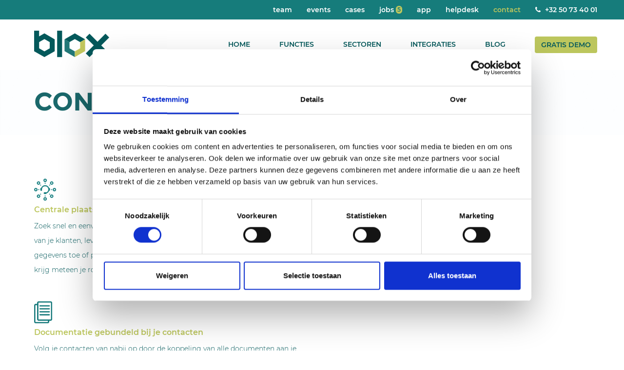

--- FILE ---
content_type: text/html; charset=utf-8
request_url: https://www.blox-software.be/contactbeheer
body_size: 6987
content:
<!DOCTYPE html>
<html lang="nl-be">
<head>
    <meta charset="utf-8" />
    <meta name="viewport" content="width=device-width, initial-scale=1.0">
    <meta http-equiv="content-language" content="nl-BE">
    <link rel="shortcut icon" href="/Content/favicon/favicon.png">

        <link rel="canonical" href="https://www.blox-software.be/contactbeheer" />

        <!-- Google Tag Manager -->
        <script>
            (function (w, d, s, l, i) {
                w[l] = w[l] || []; w[l].push(

                    { 'gtm.start': new Date().getTime(), event: 'gtm.js' }
                ); var f = d.getElementsByTagName(s)[0],
                    j = d.createElement(s), dl = l != 'dataLayer' ? '&l=' + l : ''; j.async = true; j.src =
                        'https://www.googletagmanager.com/gtm.js?id=' + i + dl; f.parentNode.insertBefore(j, f);
            })(window, document, 'script', 'dataLayer', 'GTM-53GMRQK');</script>
        <!-- End Google Tag Manager -->


    <!-- Start of HubSpot Embed Code -->
    <script type="text/javascript" id="hs-script-loader" async defer src="//js.hs-scripts.com/6510309.js"></script>
    <!-- End of HubSpot Embed Code -->

                <meta name="description" content="Beheer klantrelaties als nooit tevoren met Blox&#39;s CRM en contactbeheer. Onze gebruiksvriendelijke interface helpt je bij het volgen van interacties, het beheren van contactgegevens en het verbeteren van klantcommunicatie. Ontdek de kracht van georganiseerd relatiebeheer." />
                <meta name="keywords" content="Contactbeheer" />
                <meta property="og:title" content="Blox Basis CRM &amp; Contactbeheer: Effici&#235;nt Relatiebeheer" />
                <title>Blox Basis CRM &amp; Contactbeheer: Effici&#235;nt Relatiebeheer</title>
            <meta name="author" content="blox" />
            <meta name="copyright" content="blox" />
            <meta name="application-name" content="blox" />


    <link href="https://assets.calendly.com/assets/external/widget.css" rel="stylesheet">
    
    <!-- for Facebook -->
<meta property="og:url" content="/contactbeheer" />
<meta property="og:type" content="article" />

<!-- for Twitter -->
<meta name="twitter:title" content="Contactbeheer" />
<meta name="twitter:url" content="/contactbeheer" />

    <!-- for Facebook -->
    <meta property="og:description" content="Beheer al je contacten via &#233;&#233;n digitaal platform die makkelijk toegankelijk is voor jou en je collega&#39;s. Bekijk makkelijk de communicatiegeschiedenis van je contact en pik makkelijk door alle gebeurtenissen, documentatie en projecten te linken aan je contact." />
    <!-- for Twitter -->
    <meta name="twitter:card" content="summary" />
    <meta name="twitter:description" content="Beheer al je contacten via &#233;&#233;n digitaal platform die makkelijk toegankelijk is voor jou en je collega&#39;s. Bekijk makkelijk de communicatiegeschiedenis van je contact en pik makkelijk door alle gebeurtenissen, documentatie en projecten te linken aan je contact." />


    <link href="https://maxcdn.bootstrapcdn.com/font-awesome/4.7.0/css/font-awesome.min.css" rel="stylesheet">
    <link href="/Content/css?v=jEq5JygpBtCqKXBnr93AUB4gvF2qzwUIf5N2LkH4ySQ1" rel="stylesheet"/>

    <script src="/bundles/modernizr?v="></script>

</head>
<body ng-app="app">
    <!-- Google Tag Manager (noscript) -->
    <noscript>
        <iframe src="https://www.googletagmanager.com/ns.html?id=GTM-53GMRQK"
                height="0" width="0" style="display:none;visibility:hidden"></iframe>
    </noscript>
    <!-- End Google Tag Manager (noscript) -->
    <div class="navbar navbar-default navbar-fixed-top">
        <div class="custom-navbar-top hidden-xs">
            <div class="container">
                <div class="row">
                    <ul class="nav navbar-nav navbar-right">
                            <li class="">
                                <a href="/team">
                                    Team

                                </a>
                            </li>
                            <li class="">
                                <a href="/events">
                                    Events

                                </a>
                            </li>
                            <li class="">
                                <a href="/cases">
                                    Cases

                                </a>
                            </li>
                            <li class="">
                                <a href="/jobs">
                                    Jobs

                                        <span class="badge badge-light">5</span>
                                </a>
                            </li>
                            <li class="">
                                <a href="/app">
                                    App

                                </a>
                            </li>
                            <li class="">
                                <a href="/helpdesk">
                                    Helpdesk

                                </a>
                            </li>
                            <li class="active">
                                <a href="/contact">
                                    Contact

                                </a>
                            </li>
                        <li>
                            <a href="tel:+3250734001"><i class="fa fa-phone"></i> +32 50 73 40 01</a>
                        </li>
                    </ul>
                </div>
            </div>
        </div>
        <div class="custom-navbar-bottom">
            <div class="container">
                <div class="navbar-header">
                    <button type="button" class="navbar-toggle" data-toggle="collapse" data-target=".navbar-collapse">
                        <span class="icon-bar"></span>
                        <span class="icon-bar"></span>
                        <span class="icon-bar"></span>
                    </button>
                    <a href="/">
                        <img src="/Content/images/logo.png" alt="Blox-Software Logo" class="img-responsive hvr-shrink" />
                    </a>
                </div>
                <div class="navbar-collapse collapse">
                    <div class="hidden-xs">
                        <ul class="nav navbar-nav  navbar-right">
        <li class=" ">

                <a href="/home">Home</a>
        </li>
        <li class=" ">

                <a href="/modules">Functies</a>
        </li>
        <li class=" ">

                <a href="/sectoren">Sectoren</a>
        </li>
        <li class=" ">

                <a href="/integraties">Integraties</a>
        </li>
        <li class=" ">

                <a href="/blog">Blog</a>
        </li>
        <li class=" no-border">

                <a href="/gratis-demo" class="btn btn-light hvr-shrink hidden-xs">Gratis Demo</a>
                <a href="/gratis-demo" class="visible-xs">Gratis Demo</a>
        </li>
</ul>
                    </div>
                    <div class="visible-xs">
                        <ul class="nav navbar-nav  navbar-right">
        <li class=" ">

                <a href="/home">Home</a>
        </li>
        <li class=" ">

                <a href="/modules">Functies</a>
        </li>
        <li class=" ">

                <a href="/sectoren">Sectoren</a>
        </li>
        <li class=" ">

                <a href="/integraties">Integraties</a>
        </li>
        <li class=" ">

                <a href="/blog">Blog</a>
        </li>
        <li class=" ">

                <a href="/gratis-demo">Gratis Demo</a>
        </li>
        <li class=" ">

                <a href="/team">Team</a>
        </li>
        <li class=" ">

                <a href="/events">Events</a>
        </li>
        <li class=" ">

                <a href="/cases">Cases</a>
        </li>
        <li class=" ">

                <a href="/jobs">Jobs</a>
        </li>
        <li class=" ">

                <a href="/app">App</a>
        </li>
        <li class=" ">

                <a href="/helpdesk">Helpdesk</a>
        </li>
        <li class=" no-border">

                <a href="/contact" class="btn btn-light hvr-shrink hidden-xs">Contact</a>
                <a href="/contact" class="visible-xs">Contact</a>
        </li>
</ul>
                    </div>
                </div>
            </div>
        </div>
    </div>
    <div id="wrap">
        <div id="main" class="clear-top">
            




<div class="background-wrapper banner">
    <div class="transparent-background" style="background-image:url('https://siteadmin.blob.core.windows.net/blox/thumbnail_BodyPart_21161b74-0f86-4524-ae9f-4341c269885b%3Ft=1588686299276?t=1588686301155')"></div>
    <div class="container">
        <h1>Contactbeheer</h1>
    </div>
</div>



<div class="container article-with-image-slider">
    <div class="row">
        <div class="col-md-6">
            <h4><img style="max-width: 100%;" src="https://siteadmin.blob.core.windows.net/blox/BodyPart_cec7fe68-5479-4c5b-ae0a-2eb075d5da00" alt="" height="45" /></h4>
<h4>Centrale plaats voor alle contacten</h4>
<p>Zoek snel en eenvoudig je contacten op en raadpleeg met 1 klik alle gegevens van je klanten, leveranciers en onderaannemers. Voeg eenvoudig nieuwe gegevens toe of pas deze aan. Klantenbezoek gepland? Klik op het adres en krijg meteen je routebeschrijving om je verplaatsing in te plannen.&nbsp;&nbsp;</p>
<p>&nbsp;</p>
<h4><img style="max-width: 100%;" src="https://siteadmin.blob.core.windows.net/blox/BodyPart_0788da3b-b290-496e-a723-0d05a323d9c4" alt="" height="45" /></h4>
<h4>Documentatie gebundeld bij je contacten</h4>
<p>Volg je contacten van nabij op door de koppeling van alle documenten aan je contacten. Raadpleeg per contact de gekoppelde documenten, <a href="https://blox-software.be/verkoop">facturen</a>, <a href="https://blox-software.be/verkoop">offertes</a>, <a href="https://blox-software.be/projectbeheer">projecten</a>, installaties, &hellip; . Extreem handig als je <a href="https://blox-software.be/projectbeheer">verschillende projecten</a> hebt lopen bij eenzelfde klant of bedrijf.&nbsp;</p>
        </div>
        <div class="col-md-6">

            

    <div id="f3acab5a-dfe9-4c08-a3c5-75a849de1ce0" class="carousel slide" data-ride="carousel" data-interval="5000">

            <ol class="carousel-indicators">
                    <li data-target="#f3acab5a-dfe9-4c08-a3c5-75a849de1ce0" data-slide-to="0" class="active"></li>
                    <li data-target="#f3acab5a-dfe9-4c08-a3c5-75a849de1ce0" data-slide-to="1" class=""></li>
                    <li data-target="#f3acab5a-dfe9-4c08-a3c5-75a849de1ce0" data-slide-to="2" class=""></li>
            </ol>
        <div class="carousel-inner">
                <div class="item active">
                    <div class="item active">
                            <a href="https://siteadmin.blob.core.windows.net/blox/BodyPart_79fc6cc0-1749-4bb9-911d-47abdd3ff13b" class="lightbox-link" data-lightbox="LigthboxGalleryf3acab5a-dfe9-4c08-a3c5-75a849de1ce0">
                                <img style="width: 100%;" src="https://siteadmin.blob.core.windows.net/blox/BodyPart_79fc6cc0-1749-4bb9-911d-47abdd3ff13b" />
                                <span class="visually-hidden"></span>
                            </a>
                    </div>
                </div>
                <div class="item ">
                    <div class="item ">
                            <a href="https://siteadmin.blob.core.windows.net/blox/BodyPart_0420a611-804b-46c9-9fc7-5522d3195273" class="lightbox-link" data-lightbox="LigthboxGalleryf3acab5a-dfe9-4c08-a3c5-75a849de1ce0">
                                <img style="width: 100%;" src="https://siteadmin.blob.core.windows.net/blox/BodyPart_0420a611-804b-46c9-9fc7-5522d3195273" />
                                <span class="visually-hidden"></span>
                            </a>
                    </div>
                </div>
                <div class="item ">
                    <div class="item ">
                            <a href="https://siteadmin.blob.core.windows.net/blox/BodyPart_61be4451-2306-4f54-a73f-c2606d8c6596" class="lightbox-link" data-lightbox="LigthboxGalleryf3acab5a-dfe9-4c08-a3c5-75a849de1ce0">
                                <img style="width: 100%;" src="https://siteadmin.blob.core.windows.net/blox/BodyPart_61be4451-2306-4f54-a73f-c2606d8c6596" />
                                <span class="visually-hidden"></span>
                            </a>
                    </div>
                </div>
            
        </div>
    </div>


        </div>
    </div>
</div>





<div class="container article-list">
        <h2>Sectoren</h2>
                <div class="row">
            <div class="col-sm-4">
                <h3>HVAC / SANITAIR</h3>

                    <img src="https://siteadmin.blob.core.windows.net/blox/thumbnail_BodyPart_6e9695ac-7cba-4238-ad5e-58b7f69818e9%3Ft=1629807979417?t=1629807982214" class="img-responsive m-t-s m-b-s" />


                    <div class="content">
                        <p>Voer je projecten uit als nooit tevoren. Laat techniekers op de werf de digitale werkbon aanvullen met de uitgevoerde werken of laat ze met de mobiele app materiaal aanvragen uit je eigen magazijn.&nbsp;</p>
                    </div>

                    <a href="software-voor-verwarmingsinstallateurs-en-loodgieters" class="btn btn-light hvr-shrink">
                        Ik wil meer weten
                    </a>
            </div>
            <div class="col-sm-4">
                <h3>RUWBOUWBEDRIJVEN</h3>

                    <img src="https://siteadmin.blob.core.windows.net/blox/thumbnail_BodyPart_b0a1dae5-094f-4cab-ba29-19b9e0c80181%3Ft=1571926012222?t=1571926013472" class="img-responsive m-t-s m-b-s" />


                    <div class="content">
                        <p>Bepaal je eigen projectfases, ken deadlines toe &amp; plan je teams teams automatisch in waardoor je de uit te voeren werkzaamheden perfect kan opvolgen.&nbsp;Vul de werkbon ter plaatse aan en stel van hieruit makkelijk je facturen op.&nbsp;</p>
                    </div>

                    <a href="software-voor-bouw-en-renovatiebedrijven" class="btn btn-light hvr-shrink">
                        Ik wil meer weten
                    </a>
            </div>
            <div class="col-sm-4">
                <h3>TUINAANNEMERS</h3>

                    <img src="https://siteadmin.blob.core.windows.net/blox/thumbnail_BodyPart_fdb29d80-156a-4b75-8dac-bccd6de16bcd%3Ft=1571926022850?t=1571926024292" class="img-responsive m-t-s m-b-s" />


                    <div class="content">
                        <p>De meest permormante software voor tuinaannemers. Stel snel je offertes op voor je totaalprojecten door middel van het handige rekenblad en volg je projecten vlot en effici&euml;nt op. Plan automatisch in en krijg zicht op je planning.</p>
                    </div>

                    <a href="Software-voor-tuinbedrijven" class="btn btn-light hvr-shrink">
                        Ik wil meer weten
                    </a>
            </div>
                </div><div class="row m-t-m">
            <div class="col-sm-4">
                <h3>ELEKTRICITEITSWERKEN</h3>

                    <img src="https://siteadmin.blob.core.windows.net/blox/thumbnail_BodyPart_24022015-4567-4aec-8009-cc0ada839636%3Ft=1629808151966?t=1629808153230" class="img-responsive m-t-s m-b-s" />


                    <div class="content">
                        <p>Maak een gepaste offerte dankzij alle tools die beschikbaar gesteld worden. Je kiest de correcte materialen, de juiste hoeveelheid en je plant vlot de passende werknemers in voor de klus.</p>
                    </div>

                    <a href="software-voor-elektriciens-en-domotica" class="btn btn-light hvr-shrink">
                        Ik wil meer weten
                    </a>
            </div>
            <div class="col-sm-4">
                <h3>DAKWERKERS</h3>

                    <img src="https://siteadmin.blob.core.windows.net/blox/thumbnail_BodyPart_79e1d3d0-d5df-4c60-b866-e773174afdc0%3Ft=1629808208952?t=1629808210533" class="img-responsive m-t-s m-b-s" />


                    <div class="content">
                        <p>Plan je werken in met de werknemers die perfect passen bij de opdracht. De werkbon kan je terplaatse invullen, waardoor facturen opmaken veel makkelijker (en simpeler) wordt.</p>
                    </div>

                    <a href="software-voor-dakwerkers" class="btn btn-light hvr-shrink">
                        Ik wil meer weten
                    </a>
            </div>
            <div class="col-sm-4">
                <h3>AFWERKINGSBEDRIJVEN</h3>

                    <img src="https://siteadmin.blob.core.windows.net/blox/thumbnail_BodyPart_307038a0-9cf0-45d2-b75a-4c4283a14b35%3Ft=1629808302512?t=1629808303897" class="img-responsive m-t-s m-b-s" />


                    <div class="content">
                        <p>Vlotte planning, strakke opvolging en werknemers die vanop afstand hun werkbon kunnen invullen. Dankzij onze mobiele app hoeft dit zelfs niet meer met een computer of pc.</p>
                    </div>

                    <a href="software-voor-schilders-en-afwerkingsbedrijven" class="btn btn-light hvr-shrink">
                        Ik wil meer weten
                    </a>
            </div>
                </div>
</div>





<div class="container p-t-l message-with-text-beneath-button">
    <div class="row">
        <div class="col-md-12 text-center">
            <h2>We hebben nog veel meer voor jou!</h2>
            <a href="gratis-demo" class="btn btn-light hvr-shrink">
                Plan nu jouw demo
            </a>
            <p>Of keer terug naar het <strong><a href="modules">module overzicht</a></strong></p>
        </div>    
    </div>
</div>




        </div>
    </div>
    <footer class="footer">
        <div class="container">
            <div class="row">
                <div class="col-sm-3">
                    <h4>CodeKick bvba</h4>
                    <a title="Google Maps Location" href="https://www.google.be/maps?q=codekick&um=1&ie=UTF-8&sa=X&ved=0ahUKEwjhkPfqvaHdAhWRKlAKHX7LBgIQ_AUICigB" target="_blank">
                        Ambachtstraat 14
                        <br />
                        8820 Torhout
                    </a>
                    <br />
                    <br />
                    <a title="Phone" href="tel:+3250734001">+32 50 73 40 01</a>
                    <br />
                    <a title="Email" href="mailto:info@blox-software.be?Subject=Ik%20wens%20info%20over%20Blox%20software">info@blox-software.be</a>
                    <br />
                    <br />
                    <a href="/cookie-disclaimer" title="Cookie Disclaimer">Cookie Disclaimer</a>
                    <br />
                    <a href="privacy-disclaimer" title="Privacy Disclaimer">Privacy Disclaimer</a>
                </div>
                <div class="col-sm-3">
                    <h4>Navigatie</h4>
                    <ul class="list-unstyled">
                            <li>
                                <a title="Home" href="/home">
                                    Home
                                </a>
                            </li>
                            <li>
                                <a title="Functies" href="/modules">
                                    Functies
                                </a>
                            </li>
                            <li>
                                <a title="Sectoren" href="/sectoren">
                                    Sectoren
                                </a>
                            </li>
                            <li>
                                <a title="Integraties" href="/integraties">
                                    Integraties
                                </a>
                            </li>
                            <li>
                                <a title="Blog" href="/blog">
                                    Blog
                                </a>
                            </li>
                            <li>
                                <a title="Gratis Demo" href="/gratis-demo">
                                    Gratis Demo
                                </a>
                            </li>
                            <li>
                                <a title="Team" href="/team">
                                    Team
                                </a>
                            </li>
                            <li>
                                <a title="Events" href="/events">
                                    Events
                                </a>
                            </li>
                            <li>
                                <a title="Cases" href="/cases">
                                    Cases
                                </a>
                            </li>
                            <li>
                                <a title="Jobs" href="/jobs">
                                    Jobs
                                </a>
                            </li>
                            <li>
                                <a title="App" href="/app">
                                    App
                                </a>
                            </li>
                            <li>
                                <a title="Helpdesk" href="/helpdesk">
                                    Helpdesk
                                </a>
                            </li>
                            <li>
                                <a title="Contact" href="/contact">
                                    Contact
                                </a>
                            </li>
                        <li>
                            <a title="SiteMap" href="/Home/SiteMap">Sitemap</a>
                        </li>
                    </ul>
                </div>
                <div class="col-sm-3">
                    <h4>Blox software modules</h4>
                    <ul class="list-unstyled">
                            <li>
                                <a href="/projectbeheer">
                                    Projectbeheer
                                </a>
                            </li>
                            <li>
                                <a href="/werkbon">
                                    Werkbonnen
                                </a>
                            </li>
                            <li>
                                <a href="/communicatie">
                                    Communicatie
                                </a>
                            </li>
                            <li>
                                <a href="/teamplanner">
                                    Teamplanner
                                </a>
                            </li>
                            <li>
                                <a href="/contactbeheer">
                                    Contactbeheer
                                </a>
                            </li>
                            <li>
                                <a href="/artikelbeheer">
                                    Artikelbeheer
                                </a>
                            </li>
                            <li>
                                <a href="/stockbeheer">
                                    Stock
                                </a>
                            </li>
                            <li>
                                <a href="/verkoop">
                                    Verkoop
                                </a>
                            </li>
                            <li>
                                <a href="/aankoop">
                                    Aankoop
                                </a>
                            </li>
                    </ul>
                </div>
                <div class="col-sm-3 social">
                    <h4>Volg ons</h4>
                        <a href="https://www.facebook.com/BLOX-Software-260717448149804/" target="_blank" title="Facebook Blox-Software">
                            <i class="fa fa-facebook-f"><span class="visually-hidden">Facebook</span></i>
                        </a>
                                            <a href="https://twitter.com/BloxSoftware" target="_blank" title="Twitter Blox-Software">
                            <i class="fa fa-twitter"><span class="visually-hidden">Twitter</span></i>
                        </a>
                                            <a href="https://www.instagram.com/bloxsoftware/" target="_blank" title="Instagram Blox-Software">
                            <i class="fa fa-instagram"><span class="visually-hidden">Instagram</span></i>
                        </a>
                                            <a href="https://www.linkedin.com/company/14072907" target="_blank" title="LinkedIn Blox-Software">
                            <i class="fa fa-linkedin"><span class="visually-hidden">LinkedIn</span></i>
                        </a>
                                        <br />
                    <br />
                    <div class="row">
                        <div class="col-sm-6">
                            <p>
                                <img src="/Content/images/KMO portefeuille.png" title="KMO Portefeuille" alt="KMO Portefeuille Logo" class="img-responsive" />
                            </p>
                            <p>
                                <img src="/Content/images/Microsoft-Silver-Partner.png" title="Microsoft Partner" alt="Microsoft Partner Logo" class="img-responsive" />
                            </p>
                            <p>
                                <a href="/mollie-partner" title="Mollie Partner">
                                    <img src="/Content/images/Mollie Partner.png" title="Mollie" alt="Mollie Logo" class="img-responsive" />
                                </a>
                            </p>
                        </div>
                    </div>
                </div>
            </div>
        </div>
    </footer>

    <script src="/bundles/jquery?v=gzBI3iHk7M6okpChSproisbS3-mDOO53iXlBbexop2Y1"></script>

    <script src="/bundles/bootstrap?v=lescQEuG5u4jd-GcVDBcbpUOSyTDIg0Kk9zHDX55GCw1"></script>

    

    <script src="https://assets.calendly.com/assets/external/widget.js" type="text/javascript" async></script>
    <link rel="stylesheet" type="text/css" href="//cdnjs.cloudflare.com/ajax/libs/cookieconsent2/3.0.3/cookieconsent.min.css" />
    <script src="//cdnjs.cloudflare.com/ajax/libs/cookieconsent2/3.0.3/cookieconsent.min.js"></script>
</body>
</html>